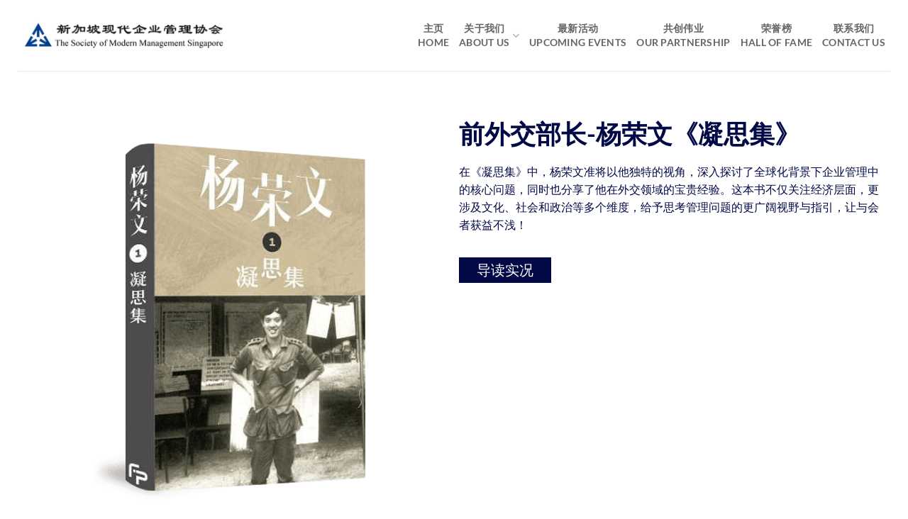

--- FILE ---
content_type: text/html; charset=UTF-8
request_url: https://smm.org.sg/recommended_book/%E5%89%8D%E5%A4%96%E4%BA%A4%E9%83%A8%E9%95%BF-%E6%9D%A8%E8%8D%A3%E6%96%87%E5%87%9D%E6%80%9D%E9%9B%86/
body_size: 13483
content:
<!DOCTYPE html><html lang="en-US" class="loading-site no-js"><head><meta charset="UTF-8" /><link rel="profile" href="http://gmpg.org/xfn/11" /><link rel="pingback" href="https://smm.org.sg/xmlrpc.php" /><meta property="og:image" content="https://smm.org.sg/wp-content/uploads/2023/10/杨荣文《凝思集》.png" /> <script>(function(html){html.className = html.className.replace(/\bno-js\b/,'js')})(document.documentElement);</script> <title>前外交部长-杨荣文《凝思集》 &#8211; 新加坡现代企业管理协会</title><meta name='robots' content='max-image-preview:large' /><style>img:is([sizes="auto" i], [sizes^="auto," i]) { contain-intrinsic-size: 3000px 1500px }</style><meta name="viewport" content="width=device-width, initial-scale=1" /><link rel='dns-prefetch' href='//smm.org.sg' /><link rel='dns-prefetch' href='//code.jquery.com' /><link rel='dns-prefetch' href='//cdn.jsdelivr.net' /><link rel='dns-prefetch' href='//stackpath.bootstrapcdn.com' /><link rel='dns-prefetch' href='//cdnjs.cloudflare.com' /><link rel='dns-prefetch' href='//www.googletagmanager.com' /><link rel='prefetch' href='https://smm.org.sg/wp-content/themes/smmsg/assets/js/flatsome.js?ver=e2eddd6c228105dac048' /><link rel='prefetch' href='https://smm.org.sg/wp-content/themes/smmsg/assets/js/chunk.slider.js?ver=3.20.3' /><link rel='prefetch' href='https://smm.org.sg/wp-content/themes/smmsg/assets/js/chunk.popups.js?ver=3.20.3' /><link rel='prefetch' href='https://smm.org.sg/wp-content/themes/smmsg/assets/js/chunk.tooltips.js?ver=3.20.3' /><link rel='prefetch' href='https://smm.org.sg/wp-content/themes/smmsg/assets/js/woocommerce.js?ver=1c9be63d628ff7c3ff4c' /><link rel="alternate" type="application/rss+xml" title="新加坡现代企业管理协会 &raquo; Feed" href="https://smm.org.sg/feed/" /><link rel="alternate" type="application/rss+xml" title="新加坡现代企业管理协会 &raquo; Comments Feed" href="https://smm.org.sg/comments/feed/" /> <script type="text/javascript">window._wpemojiSettings = {"baseUrl":"https:\/\/s.w.org\/images\/core\/emoji\/16.0.1\/72x72\/","ext":".png","svgUrl":"https:\/\/s.w.org\/images\/core\/emoji\/16.0.1\/svg\/","svgExt":".svg","source":{"concatemoji":"https:\/\/smm.org.sg\/wp-includes\/js\/wp-emoji-release.min.js?ver=6.8.3"}};
/*! This file is auto-generated */
!function(s,n){var o,i,e;function c(e){try{var t={supportTests:e,timestamp:(new Date).valueOf()};sessionStorage.setItem(o,JSON.stringify(t))}catch(e){}}function p(e,t,n){e.clearRect(0,0,e.canvas.width,e.canvas.height),e.fillText(t,0,0);var t=new Uint32Array(e.getImageData(0,0,e.canvas.width,e.canvas.height).data),a=(e.clearRect(0,0,e.canvas.width,e.canvas.height),e.fillText(n,0,0),new Uint32Array(e.getImageData(0,0,e.canvas.width,e.canvas.height).data));return t.every(function(e,t){return e===a[t]})}function u(e,t){e.clearRect(0,0,e.canvas.width,e.canvas.height),e.fillText(t,0,0);for(var n=e.getImageData(16,16,1,1),a=0;a<n.data.length;a++)if(0!==n.data[a])return!1;return!0}function f(e,t,n,a){switch(t){case"flag":return n(e,"\ud83c\udff3\ufe0f\u200d\u26a7\ufe0f","\ud83c\udff3\ufe0f\u200b\u26a7\ufe0f")?!1:!n(e,"\ud83c\udde8\ud83c\uddf6","\ud83c\udde8\u200b\ud83c\uddf6")&&!n(e,"\ud83c\udff4\udb40\udc67\udb40\udc62\udb40\udc65\udb40\udc6e\udb40\udc67\udb40\udc7f","\ud83c\udff4\u200b\udb40\udc67\u200b\udb40\udc62\u200b\udb40\udc65\u200b\udb40\udc6e\u200b\udb40\udc67\u200b\udb40\udc7f");case"emoji":return!a(e,"\ud83e\udedf")}return!1}function g(e,t,n,a){var r="undefined"!=typeof WorkerGlobalScope&&self instanceof WorkerGlobalScope?new OffscreenCanvas(300,150):s.createElement("canvas"),o=r.getContext("2d",{willReadFrequently:!0}),i=(o.textBaseline="top",o.font="600 32px Arial",{});return e.forEach(function(e){i[e]=t(o,e,n,a)}),i}function t(e){var t=s.createElement("script");t.src=e,t.defer=!0,s.head.appendChild(t)}"undefined"!=typeof Promise&&(o="wpEmojiSettingsSupports",i=["flag","emoji"],n.supports={everything:!0,everythingExceptFlag:!0},e=new Promise(function(e){s.addEventListener("DOMContentLoaded",e,{once:!0})}),new Promise(function(t){var n=function(){try{var e=JSON.parse(sessionStorage.getItem(o));if("object"==typeof e&&"number"==typeof e.timestamp&&(new Date).valueOf()<e.timestamp+604800&&"object"==typeof e.supportTests)return e.supportTests}catch(e){}return null}();if(!n){if("undefined"!=typeof Worker&&"undefined"!=typeof OffscreenCanvas&&"undefined"!=typeof URL&&URL.createObjectURL&&"undefined"!=typeof Blob)try{var e="postMessage("+g.toString()+"("+[JSON.stringify(i),f.toString(),p.toString(),u.toString()].join(",")+"));",a=new Blob([e],{type:"text/javascript"}),r=new Worker(URL.createObjectURL(a),{name:"wpTestEmojiSupports"});return void(r.onmessage=function(e){c(n=e.data),r.terminate(),t(n)})}catch(e){}c(n=g(i,f,p,u))}t(n)}).then(function(e){for(var t in e)n.supports[t]=e[t],n.supports.everything=n.supports.everything&&n.supports[t],"flag"!==t&&(n.supports.everythingExceptFlag=n.supports.everythingExceptFlag&&n.supports[t]);n.supports.everythingExceptFlag=n.supports.everythingExceptFlag&&!n.supports.flag,n.DOMReady=!1,n.readyCallback=function(){n.DOMReady=!0}}).then(function(){return e}).then(function(){var e;n.supports.everything||(n.readyCallback(),(e=n.source||{}).concatemoji?t(e.concatemoji):e.wpemoji&&e.twemoji&&(t(e.twemoji),t(e.wpemoji)))}))}((window,document),window._wpemojiSettings);</script> <style id='wp-emoji-styles-inline-css' type='text/css'>img.wp-smiley, img.emoji {
		display: inline !important;
		border: none !important;
		box-shadow: none !important;
		height: 1em !important;
		width: 1em !important;
		margin: 0 0.07em !important;
		vertical-align: -0.1em !important;
		background: none !important;
		padding: 0 !important;
	}</style><style id='wp-block-library-inline-css' type='text/css'>:root{--wp-admin-theme-color:#007cba;--wp-admin-theme-color--rgb:0,124,186;--wp-admin-theme-color-darker-10:#006ba1;--wp-admin-theme-color-darker-10--rgb:0,107,161;--wp-admin-theme-color-darker-20:#005a87;--wp-admin-theme-color-darker-20--rgb:0,90,135;--wp-admin-border-width-focus:2px;--wp-block-synced-color:#7a00df;--wp-block-synced-color--rgb:122,0,223;--wp-bound-block-color:var(--wp-block-synced-color)}@media (min-resolution:192dpi){:root{--wp-admin-border-width-focus:1.5px}}.wp-element-button{cursor:pointer}:root{--wp--preset--font-size--normal:16px;--wp--preset--font-size--huge:42px}:root .has-very-light-gray-background-color{background-color:#eee}:root .has-very-dark-gray-background-color{background-color:#313131}:root .has-very-light-gray-color{color:#eee}:root .has-very-dark-gray-color{color:#313131}:root .has-vivid-green-cyan-to-vivid-cyan-blue-gradient-background{background:linear-gradient(135deg,#00d084,#0693e3)}:root .has-purple-crush-gradient-background{background:linear-gradient(135deg,#34e2e4,#4721fb 50%,#ab1dfe)}:root .has-hazy-dawn-gradient-background{background:linear-gradient(135deg,#faaca8,#dad0ec)}:root .has-subdued-olive-gradient-background{background:linear-gradient(135deg,#fafae1,#67a671)}:root .has-atomic-cream-gradient-background{background:linear-gradient(135deg,#fdd79a,#004a59)}:root .has-nightshade-gradient-background{background:linear-gradient(135deg,#330968,#31cdcf)}:root .has-midnight-gradient-background{background:linear-gradient(135deg,#020381,#2874fc)}.has-regular-font-size{font-size:1em}.has-larger-font-size{font-size:2.625em}.has-normal-font-size{font-size:var(--wp--preset--font-size--normal)}.has-huge-font-size{font-size:var(--wp--preset--font-size--huge)}.has-text-align-center{text-align:center}.has-text-align-left{text-align:left}.has-text-align-right{text-align:right}#end-resizable-editor-section{display:none}.aligncenter{clear:both}.items-justified-left{justify-content:flex-start}.items-justified-center{justify-content:center}.items-justified-right{justify-content:flex-end}.items-justified-space-between{justify-content:space-between}.screen-reader-text{border:0;clip-path:inset(50%);height:1px;margin:-1px;overflow:hidden;padding:0;position:absolute;width:1px;word-wrap:normal!important}.screen-reader-text:focus{background-color:#ddd;clip-path:none;color:#444;display:block;font-size:1em;height:auto;left:5px;line-height:normal;padding:15px 23px 14px;text-decoration:none;top:5px;width:auto;z-index:100000}html :where(.has-border-color){border-style:solid}html :where([style*=border-top-color]){border-top-style:solid}html :where([style*=border-right-color]){border-right-style:solid}html :where([style*=border-bottom-color]){border-bottom-style:solid}html :where([style*=border-left-color]){border-left-style:solid}html :where([style*=border-width]){border-style:solid}html :where([style*=border-top-width]){border-top-style:solid}html :where([style*=border-right-width]){border-right-style:solid}html :where([style*=border-bottom-width]){border-bottom-style:solid}html :where([style*=border-left-width]){border-left-style:solid}html :where(img[class*=wp-image-]){height:auto;max-width:100%}:where(figure){margin:0 0 1em}html :where(.is-position-sticky){--wp-admin--admin-bar--position-offset:var(--wp-admin--admin-bar--height,0px)}@media screen and (max-width:600px){html :where(.is-position-sticky){--wp-admin--admin-bar--position-offset:0px}}</style><link rel='stylesheet' id='ant-style-css' href='https://smm.org.sg/wp-content/cache/autoptimize/css/autoptimize_single_1bba22baf7498b1f220a4a12027982e1.css?ver=6.8.3' type='text/css' media='all' /><link rel='stylesheet' id='contact-form-7-css' href='https://smm.org.sg/wp-content/cache/autoptimize/css/autoptimize_single_64ac31699f5326cb3c76122498b76f66.css?ver=6.1.4' type='text/css' media='all' /><style id='woocommerce-inline-inline-css' type='text/css'>.woocommerce form .form-row .required { visibility: visible; }</style><link rel='stylesheet' id='wpcf7-redirect-script-frontend-css' href='https://smm.org.sg/wp-content/cache/autoptimize/css/autoptimize_single_f7b23dc61faf57c6168b516c4ebac487.css?ver=2c532d7e2be36f6af233' type='text/css' media='all' /><link rel='stylesheet' id='dashicons-css' href='https://smm.org.sg/wp-includes/css/dashicons.min.css?ver=6.8.3' type='text/css' media='all' /><link rel='stylesheet' id='brands-styles-css' href='https://smm.org.sg/wp-content/cache/autoptimize/css/autoptimize_single_48d56016b20f151be4f24ba6d0eb1be4.css?ver=10.3.7' type='text/css' media='all' /><link rel='stylesheet' id='event-css' href='https://smm.org.sg/wp-content/cache/autoptimize/css/autoptimize_single_0be0fe8ac1aac8e58b4f9081c040a74c.css?ver=6.8.3' type='text/css' media='all' /><link rel='stylesheet' id='book-css' href='https://smm.org.sg/wp-content/cache/autoptimize/css/autoptimize_single_e01176c87421bf2661309072771d59a1.css?ver=6.8.3' type='text/css' media='all' /><link rel='stylesheet' id='bootstrap-css-css' href='https://stackpath.bootstrapcdn.com/bootstrap/4.5.0/css/bootstrap.min.css?ver=1769862742' type='text/css' media='all' /><link rel='stylesheet' id='croppie-css-css' href='https://cdnjs.cloudflare.com/ajax/libs/croppie/2.6.5/croppie.css?ver=1769862742' type='text/css' media='all' /><link rel='stylesheet' id='flatsome-main-css' href='https://smm.org.sg/wp-content/cache/autoptimize/css/autoptimize_single_bffede086855cd081d3b66f2000ba1cc.css?ver=3.20.3' type='text/css' media='all' /><style id='flatsome-main-inline-css' type='text/css'>@font-face {
				font-family: "fl-icons";
				font-display: block;
				src: url(https://smm.org.sg/wp-content/themes/smmsg/assets/css/icons/fl-icons.eot?v=3.20.3);
				src:
					url(https://smm.org.sg/wp-content/themes/smmsg/assets/css/icons/fl-icons.eot#iefix?v=3.20.3) format("embedded-opentype"),
					url(https://smm.org.sg/wp-content/themes/smmsg/assets/css/icons/fl-icons.woff2?v=3.20.3) format("woff2"),
					url(https://smm.org.sg/wp-content/themes/smmsg/assets/css/icons/fl-icons.ttf?v=3.20.3) format("truetype"),
					url(https://smm.org.sg/wp-content/themes/smmsg/assets/css/icons/fl-icons.woff?v=3.20.3) format("woff"),
					url(https://smm.org.sg/wp-content/themes/smmsg/assets/css/icons/fl-icons.svg?v=3.20.3#fl-icons) format("svg");
			}</style><link rel='stylesheet' id='flatsome-shop-css' href='https://smm.org.sg/wp-content/cache/autoptimize/css/autoptimize_single_61aa9a689d81ab2880fc61e8076116e6.css?ver=3.20.3' type='text/css' media='all' /><link rel='stylesheet' id='flatsome-style-css' href='https://smm.org.sg/wp-content/cache/autoptimize/css/autoptimize_single_eb7fa95cb8aa98fca6536ad724de09c5.css?ver=3.0' type='text/css' media='all' /> <script type="text/javascript" src="https://smm.org.sg/wp-content/plugins/cf7-signature//signature-pad.min.js?ver=6.8.3" id="cf7-signpad-js"></script> <script type="text/javascript" src="https://smm.org.sg/wp-includes/js/jquery/jquery.min.js?ver=3.7.1" id="jquery-core-js"></script> <script type="text/javascript" src="https://smm.org.sg/wp-includes/js/jquery/jquery-migrate.min.js?ver=3.4.1" id="jquery-migrate-js"></script> <script type="text/javascript" src="https://smm.org.sg/wp-content/plugins/cf7-signature//script.js?ver=1769862742" id="cf7-sign-js-js"></script> <script type="text/javascript" src="https://smm.org.sg/wp-content/plugins/woocommerce/assets/js/jquery-blockui/jquery.blockUI.min.js?ver=2.7.0-wc.10.3.7" id="wc-jquery-blockui-js" data-wp-strategy="defer"></script> <script type="text/javascript" id="wc-add-to-cart-js-extra">var wc_add_to_cart_params = {"ajax_url":"\/wp-admin\/admin-ajax.php","wc_ajax_url":"\/?wc-ajax=%%endpoint%%","i18n_view_cart":"View cart","cart_url":"https:\/\/smm.org.sg\/cart\/","is_cart":"","cart_redirect_after_add":"yes"};</script> <script type="text/javascript" src="https://smm.org.sg/wp-content/plugins/woocommerce/assets/js/frontend/add-to-cart.min.js?ver=10.3.7" id="wc-add-to-cart-js" data-wp-strategy="defer"></script> <script type="text/javascript" src="https://smm.org.sg/wp-content/plugins/woocommerce/assets/js/js-cookie/js.cookie.min.js?ver=2.1.4-wc.10.3.7" id="wc-js-cookie-js" data-wp-strategy="defer"></script> <script type="text/javascript" src="https://smm.org.sg/wp-content/plugins/js_composer/assets/js/vendors/woocommerce-add-to-cart.js?ver=8.7.2" id="vc_woocommerce-add-to-cart-js-js"></script> 
 <script type="text/javascript" src="https://www.googletagmanager.com/gtag/js?id=GT-5R8H4VD" id="google_gtagjs-js" async></script> <script type="text/javascript" id="google_gtagjs-js-after">window.dataLayer = window.dataLayer || [];function gtag(){dataLayer.push(arguments);}
gtag("set","linker",{"domains":["smm.org.sg"]});
gtag("js", new Date());
gtag("set", "developer_id.dZTNiMT", true);
gtag("config", "GT-5R8H4VD");</script> <script></script><link rel="https://api.w.org/" href="https://smm.org.sg/wp-json/" /><link rel="alternate" title="JSON" type="application/json" href="https://smm.org.sg/wp-json/wp/v2/recommended_book/4203" /><link rel="EditURI" type="application/rsd+xml" title="RSD" href="https://smm.org.sg/xmlrpc.php?rsd" /><meta name="generator" content="WordPress 6.8.3" /><meta name="generator" content="WooCommerce 10.3.7" /><link rel="canonical" href="https://smm.org.sg/recommended_book/%e5%89%8d%e5%a4%96%e4%ba%a4%e9%83%a8%e9%95%bf-%e6%9d%a8%e8%8d%a3%e6%96%87%e5%87%9d%e6%80%9d%e9%9b%86/" /><link rel='shortlink' href='https://smm.org.sg/?p=4203' /><link rel="alternate" title="oEmbed (JSON)" type="application/json+oembed" href="https://smm.org.sg/wp-json/oembed/1.0/embed?url=https%3A%2F%2Fsmm.org.sg%2Frecommended_book%2F%25e5%2589%258d%25e5%25a4%2596%25e4%25ba%25a4%25e9%2583%25a8%25e9%2595%25bf-%25e6%259d%25a8%25e8%258d%25a3%25e6%2596%2587%25e5%2587%259d%25e6%2580%259d%25e9%259b%2586%2F" /><link rel="alternate" title="oEmbed (XML)" type="text/xml+oembed" href="https://smm.org.sg/wp-json/oembed/1.0/embed?url=https%3A%2F%2Fsmm.org.sg%2Frecommended_book%2F%25e5%2589%258d%25e5%25a4%2596%25e4%25ba%25a4%25e9%2583%25a8%25e9%2595%25bf-%25e6%259d%25a8%25e8%258d%25a3%25e6%2596%2587%25e5%2587%259d%25e6%2580%259d%25e9%259b%2586%2F&#038;format=xml" /><meta name="generator" content="Site Kit by Google 1.171.0" /> <noscript><style>.woocommerce-product-gallery{ opacity: 1 !important; }</style></noscript><meta name="google-site-verification" content="77f2du5nOjAl4LMP44KAbhDUUT7LCxd2Pox_Sc9RQD0"><meta name="generator" content="Powered by WPBakery Page Builder - drag and drop page builder for WordPress."/><link rel="icon" href="https://smm.org.sg/wp-content/uploads/2020/03/SMM-Logo-Only-c-100x100.png" sizes="32x32" /><link rel="icon" href="https://smm.org.sg/wp-content/uploads/2020/03/SMM-Logo-Only-c-300x300.png" sizes="192x192" /><link rel="apple-touch-icon" href="https://smm.org.sg/wp-content/uploads/2020/03/SMM-Logo-Only-c-300x300.png" /><meta name="msapplication-TileImage" content="https://smm.org.sg/wp-content/uploads/2020/03/SMM-Logo-Only-c-300x300.png" /><style id="custom-css" type="text/css">:root {--primary-color: #010a47;--fs-color-primary: #010a47;--fs-color-secondary: #ffd55d;--fs-color-success: #627D47;--fs-color-alert: #b20000;--fs-color-base: #010a47;--fs-experimental-link-color: #334862;--fs-experimental-link-color-hover: #111;}.tooltipster-base {--tooltip-color: #fff;--tooltip-bg-color: #000;}.off-canvas-right .mfp-content, .off-canvas-left .mfp-content {--drawer-width: 300px;}.off-canvas .mfp-content.off-canvas-cart {--drawer-width: 360px;}.container-width, .full-width .ubermenu-nav, .container, .row{max-width: 1260px}.row.row-collapse{max-width: 1230px}.row.row-small{max-width: 1252.5px}.row.row-large{max-width: 1290px}.header-main{height: 100px}#logo img{max-height: 100px}#logo{width:300px;}.header-top{min-height: 30px}.transparent .header-main{height: 90px}.transparent #logo img{max-height: 90px}.has-transparent + .page-title:first-of-type,.has-transparent + #main > .page-title,.has-transparent + #main > div > .page-title,.has-transparent + #main .page-header-wrapper:first-of-type .page-title{padding-top: 90px;}.header.show-on-scroll,.stuck .header-main{height:70px!important}.stuck #logo img{max-height: 70px!important}.header-bottom {background-color: #f1f1f1}.header-main .nav > li > a{line-height: 16px }.stuck .header-main .nav > li > a{line-height: 50px }@media (max-width: 549px) {.header-main{height: 70px}#logo img{max-height: 70px}}h1,h2,h3,h4,h5,h6,.heading-font{color: #010a47;}body{font-family: Lato, sans-serif;}body {font-weight: 400;font-style: normal;}.nav > li > a {font-family: Lato, sans-serif;}.mobile-sidebar-levels-2 .nav > li > ul > li > a {font-family: Lato, sans-serif;}.nav > li > a,.mobile-sidebar-levels-2 .nav > li > ul > li > a {font-weight: 700;font-style: normal;}h1,h2,h3,h4,h5,h6,.heading-font, .off-canvas-center .nav-sidebar.nav-vertical > li > a{font-family: Lato, sans-serif;}h1,h2,h3,h4,h5,h6,.heading-font,.banner h1,.banner h2 {font-weight: 700;font-style: normal;}.alt-font{font-family: "Dancing Script", sans-serif;}.alt-font {font-weight: 400!important;font-style: normal!important;}@media screen and (min-width: 550px){.products .box-vertical .box-image{min-width: 300px!important;width: 300px!important;}}.footer-2{background-color: #ffffff}.absolute-footer, html{background-color: #ffffff}.nav-vertical-fly-out > li + li {border-top-width: 1px; border-top-style: solid;}.label-new.menu-item > a:after{content:"New";}.label-hot.menu-item > a:after{content:"Hot";}.label-sale.menu-item > a:after{content:"Sale";}.label-popular.menu-item > a:after{content:"Popular";}</style><style id="kirki-inline-styles">/* latin-ext */
@font-face {
  font-family: 'Lato';
  font-style: normal;
  font-weight: 400;
  font-display: swap;
  src: url(https://smm.org.sg/wp-content/fonts/lato/S6uyw4BMUTPHjxAwXjeu.woff2) format('woff2');
  unicode-range: U+0100-02BA, U+02BD-02C5, U+02C7-02CC, U+02CE-02D7, U+02DD-02FF, U+0304, U+0308, U+0329, U+1D00-1DBF, U+1E00-1E9F, U+1EF2-1EFF, U+2020, U+20A0-20AB, U+20AD-20C0, U+2113, U+2C60-2C7F, U+A720-A7FF;
}
/* latin */
@font-face {
  font-family: 'Lato';
  font-style: normal;
  font-weight: 400;
  font-display: swap;
  src: url(https://smm.org.sg/wp-content/fonts/lato/S6uyw4BMUTPHjx4wXg.woff2) format('woff2');
  unicode-range: U+0000-00FF, U+0131, U+0152-0153, U+02BB-02BC, U+02C6, U+02DA, U+02DC, U+0304, U+0308, U+0329, U+2000-206F, U+20AC, U+2122, U+2191, U+2193, U+2212, U+2215, U+FEFF, U+FFFD;
}
/* latin-ext */
@font-face {
  font-family: 'Lato';
  font-style: normal;
  font-weight: 700;
  font-display: swap;
  src: url(https://smm.org.sg/wp-content/fonts/lato/S6u9w4BMUTPHh6UVSwaPGR_p.woff2) format('woff2');
  unicode-range: U+0100-02BA, U+02BD-02C5, U+02C7-02CC, U+02CE-02D7, U+02DD-02FF, U+0304, U+0308, U+0329, U+1D00-1DBF, U+1E00-1E9F, U+1EF2-1EFF, U+2020, U+20A0-20AB, U+20AD-20C0, U+2113, U+2C60-2C7F, U+A720-A7FF;
}
/* latin */
@font-face {
  font-family: 'Lato';
  font-style: normal;
  font-weight: 700;
  font-display: swap;
  src: url(https://smm.org.sg/wp-content/fonts/lato/S6u9w4BMUTPHh6UVSwiPGQ.woff2) format('woff2');
  unicode-range: U+0000-00FF, U+0131, U+0152-0153, U+02BB-02BC, U+02C6, U+02DA, U+02DC, U+0304, U+0308, U+0329, U+2000-206F, U+20AC, U+2122, U+2191, U+2193, U+2212, U+2215, U+FEFF, U+FFFD;
}/* vietnamese */
@font-face {
  font-family: 'Dancing Script';
  font-style: normal;
  font-weight: 400;
  font-display: swap;
  src: url(https://smm.org.sg/wp-content/fonts/dancing-script/If2cXTr6YS-zF4S-kcSWSVi_sxjsohD9F50Ruu7BMSo3Rep8ltA.woff2) format('woff2');
  unicode-range: U+0102-0103, U+0110-0111, U+0128-0129, U+0168-0169, U+01A0-01A1, U+01AF-01B0, U+0300-0301, U+0303-0304, U+0308-0309, U+0323, U+0329, U+1EA0-1EF9, U+20AB;
}
/* latin-ext */
@font-face {
  font-family: 'Dancing Script';
  font-style: normal;
  font-weight: 400;
  font-display: swap;
  src: url(https://smm.org.sg/wp-content/fonts/dancing-script/If2cXTr6YS-zF4S-kcSWSVi_sxjsohD9F50Ruu7BMSo3ROp8ltA.woff2) format('woff2');
  unicode-range: U+0100-02BA, U+02BD-02C5, U+02C7-02CC, U+02CE-02D7, U+02DD-02FF, U+0304, U+0308, U+0329, U+1D00-1DBF, U+1E00-1E9F, U+1EF2-1EFF, U+2020, U+20A0-20AB, U+20AD-20C0, U+2113, U+2C60-2C7F, U+A720-A7FF;
}
/* latin */
@font-face {
  font-family: 'Dancing Script';
  font-style: normal;
  font-weight: 400;
  font-display: swap;
  src: url(https://smm.org.sg/wp-content/fonts/dancing-script/If2cXTr6YS-zF4S-kcSWSVi_sxjsohD9F50Ruu7BMSo3Sup8.woff2) format('woff2');
  unicode-range: U+0000-00FF, U+0131, U+0152-0153, U+02BB-02BC, U+02C6, U+02DA, U+02DC, U+0304, U+0308, U+0329, U+2000-206F, U+20AC, U+2122, U+2191, U+2193, U+2212, U+2215, U+FEFF, U+FFFD;
}</style><noscript><style>.wpb_animate_when_almost_visible { opacity: 1; }</style></noscript></head><body class="wp-singular recommended_book-template-default single single-recommended_book postid-4203 wp-theme-smmsg wp-child-theme-smmsg-child theme-smmsg woocommerce-no-js lightbox nav-dropdown-has-arrow nav-dropdown-has-shadow nav-dropdown-has-border wpb-js-composer js-comp-ver-8.7.2 vc_responsive"> <a class="skip-link screen-reader-text" href="#main">Skip to content</a><div id="wrapper"><header id="header" class="header "><div class="header-wrapper"><div id="masthead" class="header-main hide-for-sticky"><div class="header-inner flex-row container logo-left medium-logo-center" role="navigation"><div id="logo" class="flex-col logo"> <a href="https://smm.org.sg/" title="新加坡现代企业管理协会 - The Society of Modern Management Singapore" rel="home"> <img width="320" height="62" src="https://smm.org.sg/wp-content/uploads/2020/03/SMM-Logo-w320.png" class="header_logo header-logo" alt="新加坡现代企业管理协会"/><img  width="320" height="62" src="https://smm.org.sg/wp-content/uploads/2020/03/SMM-Logo-w320.png" class="header-logo-dark" alt="新加坡现代企业管理协会"/></a></div><div class="flex-col show-for-medium flex-left"><ul class="mobile-nav nav nav-left "></ul></div><div class="flex-col hide-for-medium flex-left
 flex-grow"><ul class="header-nav header-nav-main nav nav-left  nav-line-bottom nav-size-medium nav-uppercase" ></ul></div><div class="flex-col hide-for-medium flex-right"><ul class="header-nav header-nav-main nav nav-right  nav-line-bottom nav-size-medium nav-uppercase"><li id="menu-item-18" class="menu-item menu-item-type-post_type menu-item-object-page menu-item-home menu-item-18 menu-item-design-default"><a href="https://smm.org.sg/" class="nav-top-link">主页<br />Home</a></li><li id="menu-item-42" class="menu-item menu-item-type-custom menu-item-object-custom menu-item-has-children menu-item-42 menu-item-design-default has-dropdown"><a class="nav-top-link" aria-expanded="false" aria-haspopup="menu">关于我们<br />About Us<i class="icon-angle-down" aria-hidden="true"></i></a><ul class="sub-menu nav-dropdown nav-dropdown-default"><li id="menu-item-19" class="menu-item menu-item-type-post_type menu-item-object-page menu-item-19"><a href="https://smm.org.sg/about-us/">协会介绍</a></li><li id="menu-item-360" class="menu-item menu-item-type-post_type menu-item-object-page menu-item-360"><a href="https://smm.org.sg/presidents-profile/">荣誉会务顾问与历届会长简介</a></li><li id="menu-item-43" class="menu-item menu-item-type-post_type menu-item-object-page menu-item-43"><a href="https://smm.org.sg/board-members/">历届理事会成员</a></li></ul></li><li id="menu-item-39" class="menu-item menu-item-type-post_type menu-item-object-page menu-item-39 menu-item-design-default"><a href="https://smm.org.sg/upcoming-events/" class="nav-top-link">最新活动<br />Upcoming Events</a></li><li id="menu-item-1334" class="menu-item menu-item-type-post_type menu-item-object-page menu-item-1334 menu-item-design-default"><a href="https://smm.org.sg/our-partnership/" class="nav-top-link">共创伟业<br />Our Partnership</a></li><li id="menu-item-5062" class="menu-item menu-item-type-post_type menu-item-object-page menu-item-5062 menu-item-design-default"><a href="https://smm.org.sg/hall-of-fame/" class="nav-top-link">荣誉榜<br />Hall of Fame</a></li><li id="menu-item-20" class="menu-item menu-item-type-post_type menu-item-object-page menu-item-20 menu-item-design-default"><a href="https://smm.org.sg/contact-us/" class="nav-top-link">联系我们<br />Contact Us</a></li><li id="menu-item-38" class="hide menu-item menu-item-type-post_type menu-item-object-page menu-item-38 menu-item-design-default"><a href="https://smm.org.sg/member-area1/" class="nav-top-link">会员专区<br />Member Area</a></li></ul></div><div class="flex-col show-for-medium flex-right"><ul class="mobile-nav nav nav-right "><li class="nav-icon has-icon"> <a href="#" class="is-small" data-open="#main-menu" data-pos="right" data-bg="main-menu-overlay" role="button" aria-label="Menu" aria-controls="main-menu" aria-expanded="false" aria-haspopup="dialog" data-flatsome-role-button> <i class="icon-menu" aria-hidden="true"></i> </a></li></ul></div></div><div class="container"><div class="top-divider full-width"></div></div></div><div class="header-bg-container fill"><div class="header-bg-image fill"></div><div class="header-bg-color fill"></div></div></div></header><div class="modal" tabindex="-1" role="dialog" id="uploadimageModal"><div class="modal-dialog" role="document" style="min-width: 700px"><div class="modal-content"><div class="modal-header"><h5 class="modal-title">Passport Photo Size</h5> <button type="button" class="close" data-dismiss="modal" aria-label="Close"> <span aria-hidden="true">&times;</span> </button></div><div class="modal-body"><div class="row"><div class="col-md-12 text-center"><div id="image_demo"></div></div></div></div><div class="modal-footer"> <button type="button" class="btn btn-primary crop_image">Crop and Save</button> <button type="button" class="btn btn-secondary" data-dismiss="modal">Close</button></div></div></div></div><main id="main" class=""><div id="content" class="blog-wrapper blog-single page-wrapper"><div class="row row-large row-divided"><div class="col"><article id="book-4203" class="book-group post-4203 recommended_book type-recommended_book status-publish has-post-thumbnail hentry recommended_book_year-59"><div class="single-book-group elcol-section"><div class="elcol1-2 elcol"><div class="elcol-inner text-center"> <img src="https://smm.org.sg/wp-content/uploads/2023/10/杨荣文《凝思集》.png"></div></div><div class="elcol1-2 elcol"><div class="elcol-inner"><h1 class="single-book-title">前外交部长-杨荣文《凝思集》</h1><div class="single-book-summary">在《凝思集》中，杨荣文准将以他独特的视角，深入探讨了全球化背景下企业管理中的核心问题，同时也分享了他在外交领域的宝贵经验。这本书不仅关注经济层面，更涉及文化、社会和政治等多个维度，给予思考管理问题的更广阔视野与指引，让与会者获益不浅！</div><p class="individual-book-button"><a href="https://youtu.be/6tx377eohLQ" target="_blank" class="individual-book-facebook-button smm-blue-bg-color">导读实况</a></p></div></div></div></article></div></div></div></main><footer id="footer" class="footer-wrapper"><div class="footer-widgets footer footer-1"><div class="row large-columns-3 mb-0"><div id="nav_menu-2" class="col pb-0 widget widget_nav_menu"><span class="widget-title">目录</span><div class="is-divider small"></div><div class="menu-footer-main-navigation-container"><ul id="menu-footer-main-navigation" class="menu"><li id="menu-item-134" class="menu-item menu-item-type-post_type menu-item-object-page menu-item-home menu-item-134"><a href="https://smm.org.sg/">主页</a></li><li id="menu-item-135" class="menu-item menu-item-type-post_type menu-item-object-page menu-item-135"><a href="https://smm.org.sg/about-us/">协会介绍</a></li><li id="menu-item-361" class="menu-item menu-item-type-post_type menu-item-object-page menu-item-361"><a href="https://smm.org.sg/presidents-profile/">荣誉会务顾问与历届会长简介</a></li><li id="menu-item-136" class="menu-item menu-item-type-post_type menu-item-object-page menu-item-136"><a href="https://smm.org.sg/board-members/">历届理事会成员</a></li><li id="menu-item-137" class="menu-item menu-item-type-post_type menu-item-object-page menu-item-137"><a href="https://smm.org.sg/upcoming-events/">最新活动</a></li><li id="menu-item-1331" class="menu-item menu-item-type-post_type menu-item-object-page menu-item-1331"><a href="https://smm.org.sg/our-partnership/">共创伟业</a></li><li id="menu-item-5063" class="menu-item menu-item-type-post_type menu-item-object-page menu-item-5063"><a href="https://smm.org.sg/hall-of-fame/">荣誉榜</a></li><li id="menu-item-138" class="menu-item menu-item-type-post_type menu-item-object-page menu-item-138"><a href="https://smm.org.sg/contact-us/">联系我们</a></li></ul></div></div><div id="nav_menu-3" class="col pb-0 widget widget_nav_menu"><span class="widget-title">活动小组</span><div class="is-divider small"></div><div class="menu-sub-navigation-container"><ul id="menu-sub-navigation" class="menu"><li id="menu-item-133" class="menu-item menu-item-type-post_type menu-item-object-page menu-item-133"><a href="https://smm.org.sg/ceo-reading-club/">总裁书香轩</a></li><li id="menu-item-132" class="menu-item menu-item-type-post_type menu-item-object-page menu-item-132"><a href="https://smm.org.sg/gong-guan-zu/">公关康乐组</a></li><li id="menu-item-131" class="menu-item menu-item-type-post_type menu-item-object-page menu-item-131"><a href="https://smm.org.sg/xue-shu-zu/">学术组</a></li><li id="menu-item-130" class="menu-item menu-item-type-post_type menu-item-object-page menu-item-130"><a href="https://smm.org.sg/hui-yuan-fa-zhan-zu/">会员发展组</a></li></ul></div></div><div id="block-2" class="col pb-0 widget widget_block"><p class="footer-copyright">Copyright © 2012 - <script>document.write(new Date().getFullYear())</script> <br>All Rights Reserved By<br>The Society of Modern Management Singapore<br>新加坡现代企业管理协会</p><p class="footer-privacy-policy"><a href="https://smm.org.sg/privacy-policy/" target="_blank">Privacy Policy</a></p></div></div></div><div class="absolute-footer light medium-text-center text-center"><div class="container clearfix"><div class="footer-primary pull-left"><div class="copyright-footer"></div></div></div></div> <button type="button" id="top-link" class="back-to-top button icon invert plain fixed bottom z-1 is-outline circle hide-for-medium" aria-label="Go to top"><i class="icon-angle-up" aria-hidden="true"></i></button></footer></div><div id="main-menu" class="mobile-sidebar no-scrollbar mfp-hide"><div class="sidebar-menu no-scrollbar "><ul class="nav nav-sidebar nav-vertical nav-uppercase" data-tab="1"><li class="menu-item menu-item-type-post_type menu-item-object-page menu-item-home menu-item-18"><a href="https://smm.org.sg/">主页<br />Home</a></li><li class="menu-item menu-item-type-custom menu-item-object-custom menu-item-has-children menu-item-42"><a>关于我们<br />About Us</a><ul class="sub-menu nav-sidebar-ul children"><li class="menu-item menu-item-type-post_type menu-item-object-page menu-item-19"><a href="https://smm.org.sg/about-us/">协会介绍</a></li><li class="menu-item menu-item-type-post_type menu-item-object-page menu-item-360"><a href="https://smm.org.sg/presidents-profile/">荣誉会务顾问与历届会长简介</a></li><li class="menu-item menu-item-type-post_type menu-item-object-page menu-item-43"><a href="https://smm.org.sg/board-members/">历届理事会成员</a></li></ul></li><li class="menu-item menu-item-type-post_type menu-item-object-page menu-item-39"><a href="https://smm.org.sg/upcoming-events/">最新活动<br />Upcoming Events</a></li><li class="menu-item menu-item-type-post_type menu-item-object-page menu-item-1334"><a href="https://smm.org.sg/our-partnership/">共创伟业<br />Our Partnership</a></li><li class="menu-item menu-item-type-post_type menu-item-object-page menu-item-5062"><a href="https://smm.org.sg/hall-of-fame/">荣誉榜<br />Hall of Fame</a></li><li class="menu-item menu-item-type-post_type menu-item-object-page menu-item-20"><a href="https://smm.org.sg/contact-us/">联系我们<br />Contact Us</a></li><li class="hide menu-item menu-item-type-post_type menu-item-object-page menu-item-38"><a href="https://smm.org.sg/member-area1/">会员专区<br />Member Area</a></li><li class="html header-social-icons ml-0"><div class="social-icons follow-icons" ><a href="https://www.facebook.com/SocietyofModernManagementSG/" target="_blank" data-label="Facebook" class="icon plain tooltip facebook" title="Follow on Facebook" aria-label="Follow on Facebook" rel="noopener nofollow"><i class="icon-facebook" aria-hidden="true"></i></a></div></li></ul></div></div> <script type="speculationrules">{"prefetch":[{"source":"document","where":{"and":[{"href_matches":"\/*"},{"not":{"href_matches":["\/wp-*.php","\/wp-admin\/*","\/wp-content\/uploads\/*","\/wp-content\/*","\/wp-content\/plugins\/*","\/wp-content\/themes\/smmsg-child\/*","\/wp-content\/themes\/smmsg\/*","\/*\\?(.+)"]}},{"not":{"selector_matches":"a[rel~=\"nofollow\"]"}},{"not":{"selector_matches":".no-prefetch, .no-prefetch a"}}]},"eagerness":"conservative"}]}</script> <a rel="nofollow" style="display:none" href="https://smm.org.sg/?blackhole=249b27e08c" title="Do NOT follow this link or you will be banned from the site!">新加坡现代企业管理协会</a> <script>jQuery(document).ready(function(){
    jQuery('input[name=file-104]').on('change', function(){
      
        if (this.files && this.files[0]) {
            var reader = new FileReader();

            reader.onload = function (e) {
                jQuery('#divid').html('<img src="'+e.target.result+'">');
            }
            console.log(this.files[0]);
            reader.readAsDataURL(this.files[0]);
        }
    });
});</script> <script type='text/javascript'>(function () {
			var c = document.body.className;
			c = c.replace(/woocommerce-no-js/, 'woocommerce-js');
			document.body.className = c;
		})();</script> <link rel='stylesheet' id='wc-blocks-style-css' href='https://smm.org.sg/wp-content/cache/autoptimize/css/autoptimize_single_e2d671c403c7e2bd09b3b298c748d0db.css?ver=wc-10.3.7' type='text/css' media='all' /><style id='global-styles-inline-css' type='text/css'>:root{--wp--preset--aspect-ratio--square: 1;--wp--preset--aspect-ratio--4-3: 4/3;--wp--preset--aspect-ratio--3-4: 3/4;--wp--preset--aspect-ratio--3-2: 3/2;--wp--preset--aspect-ratio--2-3: 2/3;--wp--preset--aspect-ratio--16-9: 16/9;--wp--preset--aspect-ratio--9-16: 9/16;--wp--preset--color--black: #000000;--wp--preset--color--cyan-bluish-gray: #abb8c3;--wp--preset--color--white: #ffffff;--wp--preset--color--pale-pink: #f78da7;--wp--preset--color--vivid-red: #cf2e2e;--wp--preset--color--luminous-vivid-orange: #ff6900;--wp--preset--color--luminous-vivid-amber: #fcb900;--wp--preset--color--light-green-cyan: #7bdcb5;--wp--preset--color--vivid-green-cyan: #00d084;--wp--preset--color--pale-cyan-blue: #8ed1fc;--wp--preset--color--vivid-cyan-blue: #0693e3;--wp--preset--color--vivid-purple: #9b51e0;--wp--preset--color--primary: #010a47;--wp--preset--color--secondary: #ffd55d;--wp--preset--color--success: #627D47;--wp--preset--color--alert: #b20000;--wp--preset--gradient--vivid-cyan-blue-to-vivid-purple: linear-gradient(135deg,rgba(6,147,227,1) 0%,rgb(155,81,224) 100%);--wp--preset--gradient--light-green-cyan-to-vivid-green-cyan: linear-gradient(135deg,rgb(122,220,180) 0%,rgb(0,208,130) 100%);--wp--preset--gradient--luminous-vivid-amber-to-luminous-vivid-orange: linear-gradient(135deg,rgba(252,185,0,1) 0%,rgba(255,105,0,1) 100%);--wp--preset--gradient--luminous-vivid-orange-to-vivid-red: linear-gradient(135deg,rgba(255,105,0,1) 0%,rgb(207,46,46) 100%);--wp--preset--gradient--very-light-gray-to-cyan-bluish-gray: linear-gradient(135deg,rgb(238,238,238) 0%,rgb(169,184,195) 100%);--wp--preset--gradient--cool-to-warm-spectrum: linear-gradient(135deg,rgb(74,234,220) 0%,rgb(151,120,209) 20%,rgb(207,42,186) 40%,rgb(238,44,130) 60%,rgb(251,105,98) 80%,rgb(254,248,76) 100%);--wp--preset--gradient--blush-light-purple: linear-gradient(135deg,rgb(255,206,236) 0%,rgb(152,150,240) 100%);--wp--preset--gradient--blush-bordeaux: linear-gradient(135deg,rgb(254,205,165) 0%,rgb(254,45,45) 50%,rgb(107,0,62) 100%);--wp--preset--gradient--luminous-dusk: linear-gradient(135deg,rgb(255,203,112) 0%,rgb(199,81,192) 50%,rgb(65,88,208) 100%);--wp--preset--gradient--pale-ocean: linear-gradient(135deg,rgb(255,245,203) 0%,rgb(182,227,212) 50%,rgb(51,167,181) 100%);--wp--preset--gradient--electric-grass: linear-gradient(135deg,rgb(202,248,128) 0%,rgb(113,206,126) 100%);--wp--preset--gradient--midnight: linear-gradient(135deg,rgb(2,3,129) 0%,rgb(40,116,252) 100%);--wp--preset--font-size--small: 13px;--wp--preset--font-size--medium: 20px;--wp--preset--font-size--large: 36px;--wp--preset--font-size--x-large: 42px;--wp--preset--spacing--20: 0.44rem;--wp--preset--spacing--30: 0.67rem;--wp--preset--spacing--40: 1rem;--wp--preset--spacing--50: 1.5rem;--wp--preset--spacing--60: 2.25rem;--wp--preset--spacing--70: 3.38rem;--wp--preset--spacing--80: 5.06rem;--wp--preset--shadow--natural: 6px 6px 9px rgba(0, 0, 0, 0.2);--wp--preset--shadow--deep: 12px 12px 50px rgba(0, 0, 0, 0.4);--wp--preset--shadow--sharp: 6px 6px 0px rgba(0, 0, 0, 0.2);--wp--preset--shadow--outlined: 6px 6px 0px -3px rgba(255, 255, 255, 1), 6px 6px rgba(0, 0, 0, 1);--wp--preset--shadow--crisp: 6px 6px 0px rgba(0, 0, 0, 1);}:where(body) { margin: 0; }.wp-site-blocks > .alignleft { float: left; margin-right: 2em; }.wp-site-blocks > .alignright { float: right; margin-left: 2em; }.wp-site-blocks > .aligncenter { justify-content: center; margin-left: auto; margin-right: auto; }:where(.is-layout-flex){gap: 0.5em;}:where(.is-layout-grid){gap: 0.5em;}.is-layout-flow > .alignleft{float: left;margin-inline-start: 0;margin-inline-end: 2em;}.is-layout-flow > .alignright{float: right;margin-inline-start: 2em;margin-inline-end: 0;}.is-layout-flow > .aligncenter{margin-left: auto !important;margin-right: auto !important;}.is-layout-constrained > .alignleft{float: left;margin-inline-start: 0;margin-inline-end: 2em;}.is-layout-constrained > .alignright{float: right;margin-inline-start: 2em;margin-inline-end: 0;}.is-layout-constrained > .aligncenter{margin-left: auto !important;margin-right: auto !important;}.is-layout-constrained > :where(:not(.alignleft):not(.alignright):not(.alignfull)){margin-left: auto !important;margin-right: auto !important;}body .is-layout-flex{display: flex;}.is-layout-flex{flex-wrap: wrap;align-items: center;}.is-layout-flex > :is(*, div){margin: 0;}body .is-layout-grid{display: grid;}.is-layout-grid > :is(*, div){margin: 0;}body{padding-top: 0px;padding-right: 0px;padding-bottom: 0px;padding-left: 0px;}a:where(:not(.wp-element-button)){text-decoration: none;}:root :where(.wp-element-button, .wp-block-button__link){background-color: #32373c;border-width: 0;color: #fff;font-family: inherit;font-size: inherit;line-height: inherit;padding: calc(0.667em + 2px) calc(1.333em + 2px);text-decoration: none;}.has-black-color{color: var(--wp--preset--color--black) !important;}.has-cyan-bluish-gray-color{color: var(--wp--preset--color--cyan-bluish-gray) !important;}.has-white-color{color: var(--wp--preset--color--white) !important;}.has-pale-pink-color{color: var(--wp--preset--color--pale-pink) !important;}.has-vivid-red-color{color: var(--wp--preset--color--vivid-red) !important;}.has-luminous-vivid-orange-color{color: var(--wp--preset--color--luminous-vivid-orange) !important;}.has-luminous-vivid-amber-color{color: var(--wp--preset--color--luminous-vivid-amber) !important;}.has-light-green-cyan-color{color: var(--wp--preset--color--light-green-cyan) !important;}.has-vivid-green-cyan-color{color: var(--wp--preset--color--vivid-green-cyan) !important;}.has-pale-cyan-blue-color{color: var(--wp--preset--color--pale-cyan-blue) !important;}.has-vivid-cyan-blue-color{color: var(--wp--preset--color--vivid-cyan-blue) !important;}.has-vivid-purple-color{color: var(--wp--preset--color--vivid-purple) !important;}.has-primary-color{color: var(--wp--preset--color--primary) !important;}.has-secondary-color{color: var(--wp--preset--color--secondary) !important;}.has-success-color{color: var(--wp--preset--color--success) !important;}.has-alert-color{color: var(--wp--preset--color--alert) !important;}.has-black-background-color{background-color: var(--wp--preset--color--black) !important;}.has-cyan-bluish-gray-background-color{background-color: var(--wp--preset--color--cyan-bluish-gray) !important;}.has-white-background-color{background-color: var(--wp--preset--color--white) !important;}.has-pale-pink-background-color{background-color: var(--wp--preset--color--pale-pink) !important;}.has-vivid-red-background-color{background-color: var(--wp--preset--color--vivid-red) !important;}.has-luminous-vivid-orange-background-color{background-color: var(--wp--preset--color--luminous-vivid-orange) !important;}.has-luminous-vivid-amber-background-color{background-color: var(--wp--preset--color--luminous-vivid-amber) !important;}.has-light-green-cyan-background-color{background-color: var(--wp--preset--color--light-green-cyan) !important;}.has-vivid-green-cyan-background-color{background-color: var(--wp--preset--color--vivid-green-cyan) !important;}.has-pale-cyan-blue-background-color{background-color: var(--wp--preset--color--pale-cyan-blue) !important;}.has-vivid-cyan-blue-background-color{background-color: var(--wp--preset--color--vivid-cyan-blue) !important;}.has-vivid-purple-background-color{background-color: var(--wp--preset--color--vivid-purple) !important;}.has-primary-background-color{background-color: var(--wp--preset--color--primary) !important;}.has-secondary-background-color{background-color: var(--wp--preset--color--secondary) !important;}.has-success-background-color{background-color: var(--wp--preset--color--success) !important;}.has-alert-background-color{background-color: var(--wp--preset--color--alert) !important;}.has-black-border-color{border-color: var(--wp--preset--color--black) !important;}.has-cyan-bluish-gray-border-color{border-color: var(--wp--preset--color--cyan-bluish-gray) !important;}.has-white-border-color{border-color: var(--wp--preset--color--white) !important;}.has-pale-pink-border-color{border-color: var(--wp--preset--color--pale-pink) !important;}.has-vivid-red-border-color{border-color: var(--wp--preset--color--vivid-red) !important;}.has-luminous-vivid-orange-border-color{border-color: var(--wp--preset--color--luminous-vivid-orange) !important;}.has-luminous-vivid-amber-border-color{border-color: var(--wp--preset--color--luminous-vivid-amber) !important;}.has-light-green-cyan-border-color{border-color: var(--wp--preset--color--light-green-cyan) !important;}.has-vivid-green-cyan-border-color{border-color: var(--wp--preset--color--vivid-green-cyan) !important;}.has-pale-cyan-blue-border-color{border-color: var(--wp--preset--color--pale-cyan-blue) !important;}.has-vivid-cyan-blue-border-color{border-color: var(--wp--preset--color--vivid-cyan-blue) !important;}.has-vivid-purple-border-color{border-color: var(--wp--preset--color--vivid-purple) !important;}.has-primary-border-color{border-color: var(--wp--preset--color--primary) !important;}.has-secondary-border-color{border-color: var(--wp--preset--color--secondary) !important;}.has-success-border-color{border-color: var(--wp--preset--color--success) !important;}.has-alert-border-color{border-color: var(--wp--preset--color--alert) !important;}.has-vivid-cyan-blue-to-vivid-purple-gradient-background{background: var(--wp--preset--gradient--vivid-cyan-blue-to-vivid-purple) !important;}.has-light-green-cyan-to-vivid-green-cyan-gradient-background{background: var(--wp--preset--gradient--light-green-cyan-to-vivid-green-cyan) !important;}.has-luminous-vivid-amber-to-luminous-vivid-orange-gradient-background{background: var(--wp--preset--gradient--luminous-vivid-amber-to-luminous-vivid-orange) !important;}.has-luminous-vivid-orange-to-vivid-red-gradient-background{background: var(--wp--preset--gradient--luminous-vivid-orange-to-vivid-red) !important;}.has-very-light-gray-to-cyan-bluish-gray-gradient-background{background: var(--wp--preset--gradient--very-light-gray-to-cyan-bluish-gray) !important;}.has-cool-to-warm-spectrum-gradient-background{background: var(--wp--preset--gradient--cool-to-warm-spectrum) !important;}.has-blush-light-purple-gradient-background{background: var(--wp--preset--gradient--blush-light-purple) !important;}.has-blush-bordeaux-gradient-background{background: var(--wp--preset--gradient--blush-bordeaux) !important;}.has-luminous-dusk-gradient-background{background: var(--wp--preset--gradient--luminous-dusk) !important;}.has-pale-ocean-gradient-background{background: var(--wp--preset--gradient--pale-ocean) !important;}.has-electric-grass-gradient-background{background: var(--wp--preset--gradient--electric-grass) !important;}.has-midnight-gradient-background{background: var(--wp--preset--gradient--midnight) !important;}.has-small-font-size{font-size: var(--wp--preset--font-size--small) !important;}.has-medium-font-size{font-size: var(--wp--preset--font-size--medium) !important;}.has-large-font-size{font-size: var(--wp--preset--font-size--large) !important;}.has-x-large-font-size{font-size: var(--wp--preset--font-size--x-large) !important;}</style> <script type="text/javascript" src="https://smm.org.sg/wp-content/plugins/ant-functions/masonry/masonry.pkgd.js?ver=6.8.3" id="masonry.pkgd-js"></script> <script type="text/javascript" src="https://smm.org.sg/wp-content/plugins/ant-functions/masonry/masonry.pkgd.min.js?ver=6.8.3" id="masonry.pkgd.min-js"></script> <script type="text/javascript" src="https://smm.org.sg/wp-content/plugins/ant-functions/masonry/imagesloaded.pkgd.js?ver=6.8.3" id="imagesloaded.pkgd-js"></script> <script type="text/javascript" src="https://smm.org.sg/wp-content/plugins/ant-functions/masonry/imagesloaded.pkgd.min.js?ver=6.8.3" id="imagesloaded.pkgd.min-js"></script> <script type="text/javascript" src="https://smm.org.sg/wp-includes/js/dist/hooks.min.js?ver=4d63a3d491d11ffd8ac6" id="wp-hooks-js"></script> <script type="text/javascript" src="https://smm.org.sg/wp-includes/js/dist/i18n.min.js?ver=5e580eb46a90c2b997e6" id="wp-i18n-js"></script> <script type="text/javascript" id="wp-i18n-js-after">wp.i18n.setLocaleData( { 'text direction\u0004ltr': [ 'ltr' ] } );</script> <script type="text/javascript" src="https://smm.org.sg/wp-content/plugins/contact-form-7/includes/swv/js/index.js?ver=6.1.4" id="swv-js"></script> <script type="text/javascript" id="contact-form-7-js-before">var wpcf7 = {
    "api": {
        "root": "https:\/\/smm.org.sg\/wp-json\/",
        "namespace": "contact-form-7\/v1"
    }
};</script> <script type="text/javascript" src="https://smm.org.sg/wp-content/plugins/contact-form-7/includes/js/index.js?ver=6.1.4" id="contact-form-7-js"></script> <script type="text/javascript" id="woocommerce-js-extra">var woocommerce_params = {"ajax_url":"\/wp-admin\/admin-ajax.php","wc_ajax_url":"\/?wc-ajax=%%endpoint%%","i18n_password_show":"Show password","i18n_password_hide":"Hide password"};</script> <script type="text/javascript" src="https://smm.org.sg/wp-content/plugins/woocommerce/assets/js/frontend/woocommerce.min.js?ver=10.3.7" id="woocommerce-js" data-wp-strategy="defer"></script> <script type="text/javascript" id="wpcf7-redirect-script-js-extra">var wpcf7r = {"ajax_url":"https:\/\/smm.org.sg\/wp-admin\/admin-ajax.php"};</script> <script type="text/javascript" src="https://smm.org.sg/wp-content/plugins/wpcf7-redirect/build/assets/frontend-script.js?ver=2c532d7e2be36f6af233" id="wpcf7-redirect-script-js"></script> <script type="text/javascript" src="https://code.jquery.com/jquery-3.5.1.js?ver=1.0" id="jquery-js-js"></script> <script type="text/javascript" src="https://cdn.jsdelivr.net/npm/popper.js@1.16.0/dist/umd/popper.min.js?ver=1.0" id="popper-js-js"></script> <script type="text/javascript" src="https://stackpath.bootstrapcdn.com/bootstrap/4.5.0/js/bootstrap.min.js?ver=1.0" id="bootstrap-js-js"></script> <script type="text/javascript" src="https://cdnjs.cloudflare.com/ajax/libs/croppie/2.6.5/croppie.js?ver=1.0" id="croppie-js-js"></script> <script type="text/javascript" src="https://smm.org.sg/wp-content/themes/smmsg-child/image-cropper.js?ver=1.0" id="image-cropper-js-js"></script> <script type="text/javascript" src="https://smm.org.sg/wp-content/themes/smmsg/assets/js/extensions/flatsome-live-search.js?ver=3.20.3" id="flatsome-live-search-js"></script> <script type="text/javascript" src="https://smm.org.sg/wp-content/plugins/woocommerce/assets/js/sourcebuster/sourcebuster.min.js?ver=10.3.7" id="sourcebuster-js-js"></script> <script type="text/javascript" id="wc-order-attribution-js-extra">var wc_order_attribution = {"params":{"lifetime":1.0e-5,"session":30,"base64":false,"ajaxurl":"https:\/\/smm.org.sg\/wp-admin\/admin-ajax.php","prefix":"wc_order_attribution_","allowTracking":true},"fields":{"source_type":"current.typ","referrer":"current_add.rf","utm_campaign":"current.cmp","utm_source":"current.src","utm_medium":"current.mdm","utm_content":"current.cnt","utm_id":"current.id","utm_term":"current.trm","utm_source_platform":"current.plt","utm_creative_format":"current.fmt","utm_marketing_tactic":"current.tct","session_entry":"current_add.ep","session_start_time":"current_add.fd","session_pages":"session.pgs","session_count":"udata.vst","user_agent":"udata.uag"}};</script> <script type="text/javascript" src="https://smm.org.sg/wp-content/plugins/woocommerce/assets/js/frontend/order-attribution.min.js?ver=10.3.7" id="wc-order-attribution-js"></script> <script type="text/javascript" src="https://smm.org.sg/wp-includes/js/hoverIntent.min.js?ver=1.10.2" id="hoverIntent-js"></script> <script type="text/javascript" id="flatsome-js-js-extra">var flatsomeVars = {"theme":{"version":"3.20.3"},"ajaxurl":"https:\/\/smm.org.sg\/wp-admin\/admin-ajax.php","rtl":"","sticky_height":"70","stickyHeaderHeight":"0","scrollPaddingTop":"0","assets_url":"https:\/\/smm.org.sg\/wp-content\/themes\/smmsg\/assets\/","lightbox":{"close_markup":"<button title=\"%title%\" type=\"button\" class=\"mfp-close\"><svg xmlns=\"http:\/\/www.w3.org\/2000\/svg\" width=\"28\" height=\"28\" viewBox=\"0 0 24 24\" fill=\"none\" stroke=\"currentColor\" stroke-width=\"2\" stroke-linecap=\"round\" stroke-linejoin=\"round\" class=\"feather feather-x\"><line x1=\"18\" y1=\"6\" x2=\"6\" y2=\"18\"><\/line><line x1=\"6\" y1=\"6\" x2=\"18\" y2=\"18\"><\/line><\/svg><\/button>","close_btn_inside":false},"user":{"can_edit_pages":false},"i18n":{"mainMenu":"Main Menu","toggleButton":"Toggle"},"options":{"cookie_notice_version":"1","swatches_layout":false,"swatches_disable_deselect":false,"swatches_box_select_event":false,"swatches_box_behavior_selected":false,"swatches_box_update_urls":"1","swatches_box_reset":false,"swatches_box_reset_limited":false,"swatches_box_reset_extent":false,"swatches_box_reset_time":300,"search_result_latency":"0","header_nav_vertical_fly_out_frontpage":1},"is_mini_cart_reveal":""};</script> <script type="text/javascript" src="https://smm.org.sg/wp-content/themes/smmsg/assets/js/flatsome.js?ver=e2eddd6c228105dac048" id="flatsome-js-js"></script> <script type="text/javascript" src="https://smm.org.sg/wp-content/themes/smmsg/assets/js/woocommerce.js?ver=1c9be63d628ff7c3ff4c" id="flatsome-theme-woocommerce-js-js"></script> <script></script> </body></html>

--- FILE ---
content_type: text/css
request_url: https://smm.org.sg/wp-content/cache/autoptimize/css/autoptimize_single_1bba22baf7498b1f220a4a12027982e1.css?ver=6.8.3
body_size: 929
content:
.elcol-section{clear:both;margin-left:-7px;margin-right:-7px;padding:0}.elcol-section:before,.elcol-section:after{content:"";display:table}.elcol-section:after{clear:both}.elcol{display:block}.elcol-inner{padding-left:7px;padding-right:7px}.elcol-inner:before,.elcol-inner:after{content:" ";display:table}.elcol-inner:after{clear:both}.elcol1-1{width:100%;float:left}.elcol1-3{width:33.3%;float:left}.elcol2-3{width:66.6%;float:left}.elcol2{width:50%;float:left}.elcol5-2-769{width:50%;float:left}@media (min-width:576px){.elcol4-2-1{width:50%;float:left}.elcol3-2-1{width:50%;float:left}}@media (min-width:768px){.elcol1-2{width:50%;float:left}.elcol3-2-1{width:33.3%;float:left}.elcol4-2-1{width:25%;float:left}}@media (min-width:769px){.elcol1-2-769{width:50%;float:left}.elcol5-2-769{width:20%;float:left}}@media (max-width:768px){ul.current-year-events-monthly-listing li{margin-bottom:30px !important}h4.current-year-events-carousel-title,p.current-year-events-carousel-date{text-align:center}}img.events-carousel-featured-image{margin-bottom:15px;border-bottom:1px solid #eaeaea}.events-carousel-list,.events-gallery-carousel-list{box-shadow:2px 2px 5px 0px #2f2f2f;margin:5px 5px 15px !important;padding-bottom:15px}.events-carousel-list{background-color:rgba(255,255,255,.2)}.events-carousel-details{padding:0 15px}h4.events-carousel-title{min-height:56px}.single-current-year-events-carousel-details{padding:10px}.current-year-events-carousel-list{box-shadow:2px 2px 5px 0px #2f2f2f;margin:5px 5px 15px !important;background-color:rgba(255,255,255,.2)}.single-current-year-events-carousel-details .events-carousel-details{padding:0}table.member-table th{background:rgba(234,234,234,.8)}table.member-table th,table.member-table td{border-bottom:0;padding:7.5px}table.member-table tbody tr:nth-of-type(even){background:rgba(234,234,234,.8)}table.member-table tbody tr:nth-of-type(odd){background:rgba(255,255,255,.6)}.member-list-company-name{width:18%}.member-list-name{width:18%}.member-list-contact-no{width:12%}.member-list-company-description{width:52%}.member-website-url-icon{width:26px}ul.current-year-events-monthly-listing li{margin-left:0 !important;list-style:none}.current-year-events-carousel-group.owl-theme .owl-nav .owl-prev,.current-year-events-carousel-group.owl-theme .owl-nav .owl-next{background-color:rgb(255 255 255/75%);color:#64cadd;position:absolute;top:0;width:30px;height:100%;display:block;margin:0}.current-year-events-carousel-group.owl-theme .owl-nav .owl-prev{left:0 !important}.current-year-events-carousel-group.owl-theme .owl-nav .owl-next{right:0 !important}.current-year-events-carousel-group.owl-theme .owl-nav .owl-prev:after,.current-year-events-carousel-group.owl-theme .owl-nav .owl-next:after{display:block;position:absolute;top:45%;font-size:2em;line-height:1em}.current-year-events-carousel-group.owl-theme .owl-nav .owl-prev:after{content:"<"}.current-year-events-carousel-group.owl-theme .owl-nav .owl-next:after{content:">"}.current-year-events-carousel-group.owl-theme .owl-nav .owl-prev:hover,.current-year-events-carousel-group.owl-theme .owl-nav .owl-next:hover{background-color:#fff;color:#64cadd}h4.current-year-events-carousel-title{margin-bottom:0;display:inline-block;white-space:nowrap;overflow:hidden;text-overflow:ellipsis}p.current-year-events-carousel-date{margin-bottom:0}.ad-space-single-grid-inner{padding-left:15px;padding-right:15px}img.ad-space-single-grid-logo{padding:15px;width:100%;max-width:250px}h4.ad-space-title{font-size:16px;height:56px}.yearly-book-group.elcol-section{margin-left:-15px;margin-right:-15px}.yearly-book-list{margin-bottom:15px}.single-yearly-book-inner.elcol-inner{padding-left:15px;padding-right:15px;padding-bottom:15px}h4.yearly-book-title{font-size:16px;line-height:1.4;min-height:70px;margin-bottom:5px !important}.yearly-book-details a{font-size:14px}a.smm-yearly-book-button{color:#fff;padding:2px 8px}a.smm-yearly-book-button:hover{color:#fff}

--- FILE ---
content_type: application/javascript
request_url: https://smm.org.sg/wp-content/plugins/cf7-signature//script.js?ver=1769862742
body_size: 490
content:
jQuery(document).ready(function($){
    var forms  = $(".wpcf7");

    var signs = [];
    forms.each(function(k, form){

        $(form).find(".wpcf7-sign-wrap").each(function(i, wrap){
            
            var canvas = $(wrap).find('canvas').get(0),
            button = $(wrap).find('button.cf7sg-sign'),
            form_id = $(form).find('[name=_wpcf7]').val(),
            input = $(wrap).find('input');
            // resizeCanvas(canvas);

            var signaturePad = new SignaturePad(canvas, {
                backgroundColor: 'rgb(230 230 230)'  
            });

            signs[k+'-'+i] = signaturePad;
            signs[k+'-'+i].addEventListener('endStroke', function(e){
                var data = signaturePad.toDataURL('image/png');
                input.val(data);
            });

            document.addEventListener( 'wpcf7mailsent', function( event ) {
                if( event.detail.contactFormId != form_id ) return;
                signs[k+'-'+i].clear();
                $('.wpcf7-sign').val('');
            }, false );


            $(button).on('click',function(e){
                e.preventDefault();
                signs[k+'-'+i].clear();
                $(wrap).find('input').val('');
            });

        }); 
    }); 
});


function resizeCanvas( canvas ) {
    const ratio =  Math.max(window.devicePixelRatio || 1, 1);
    canvas.width = canvas.offsetWidth * ratio;
    canvas.height = canvas.offsetHeight * ratio;
    canvas.getContext("2d").scale(ratio, ratio);
}

--- FILE ---
content_type: application/javascript
request_url: https://smm.org.sg/wp-content/themes/smmsg-child/image-cropper.js?ver=1.0
body_size: 1144
content:

/// Initializing croppie in my image_demo div
var fileName;
var defaultIamgeUrl = $("form img[decoding='async']").attr('src');
var image_crop = $('#image_demo').croppie({
    viewport: {
        width: 126,
        height: 162,
        type:'square'
    },
    boundary:{
        width: 650,
        height: 350
    }
});

/// catching up the cover_image change event and binding the image into my croppie. Then show the modal.
$('input[name="file-104"]').on('change', function(){
	inputEvent = this;
    var reader = new FileReader();
    reader.onload = function (event) {
        image_crop.croppie('bind', {
            url: event.target.result,
        });
    }
    reader.readAsDataURL(this.files[0]);
	fileName = this.files[0].name;
    $('#uploadimageModal').modal('show');
});

/// Get button click event and get the current crop image
$('.crop_image').click(function(event){
    // Get the cropped image as base64 data URL
    image_crop.croppie('result', {type: 'base64'}).then(function(base64String) {
        // console.log(dataURItoBlob(base64String, fileName)); // Output the base64 string to the console
		var newFileObject = dataURItoBlob(base64String, fileName);

        // Create a new FileList object with the new file
        var newFileList = new DataTransfer();
        newFileList.items.add(newFileObject);

        // Assign the new FileList to the input element
        var inputFile = document.getElementById('upload');
        inputFile.files = newFileList.files;

        // console.log(inputFile.files[0]);
        // console.log(newFileObject);
        $("form img[decoding='async']").attr('src', base64String)
        // Now you can use this base64 string for further processing or display
    });

    $('#uploadimageModal').modal('hide');
});

function dataURItoBlob(dataURI, fileName) {
    // Split the base64 string to get the content type and the base64 data
    var parts = dataURI.split(';base64,');
    var contentType = parts[0].split(':')[1];
    var rawBase64 = parts[1];

    // Convert the base64 data to a binary string
    var byteString = atob(rawBase64);

    // Create a byte array to hold the binary data
    var byteArray = new Uint8Array(byteString.length);

    // Fill the byte array with the binary data
    for (var i = 0; i < byteString.length; i++) {
        byteArray[i] = byteString.charCodeAt(i);
    }

    // Create a Blob object from the byte array
    var blob = new Blob([byteArray], { type: contentType });

    // Create a File object from Blob with the provided file name
    var file = new File([blob], fileName, { type: blob.type });

    return file;
}

document.addEventListener( 'wpcf7mailsent', function( event ) {
    // Get the Contact Form 7 form ID
    var formId = event.detail.contactFormId;

    // Check if the form ID matches the form you want to target
    // if ( formId === 'your-form-id' ) {
        // Your code to execute on successful form submission
		$("form img[decoding='async']").attr('src', defaultIamgeUrl)
        console.log( 'Form submitted successfully!' );
    // }
}, false );